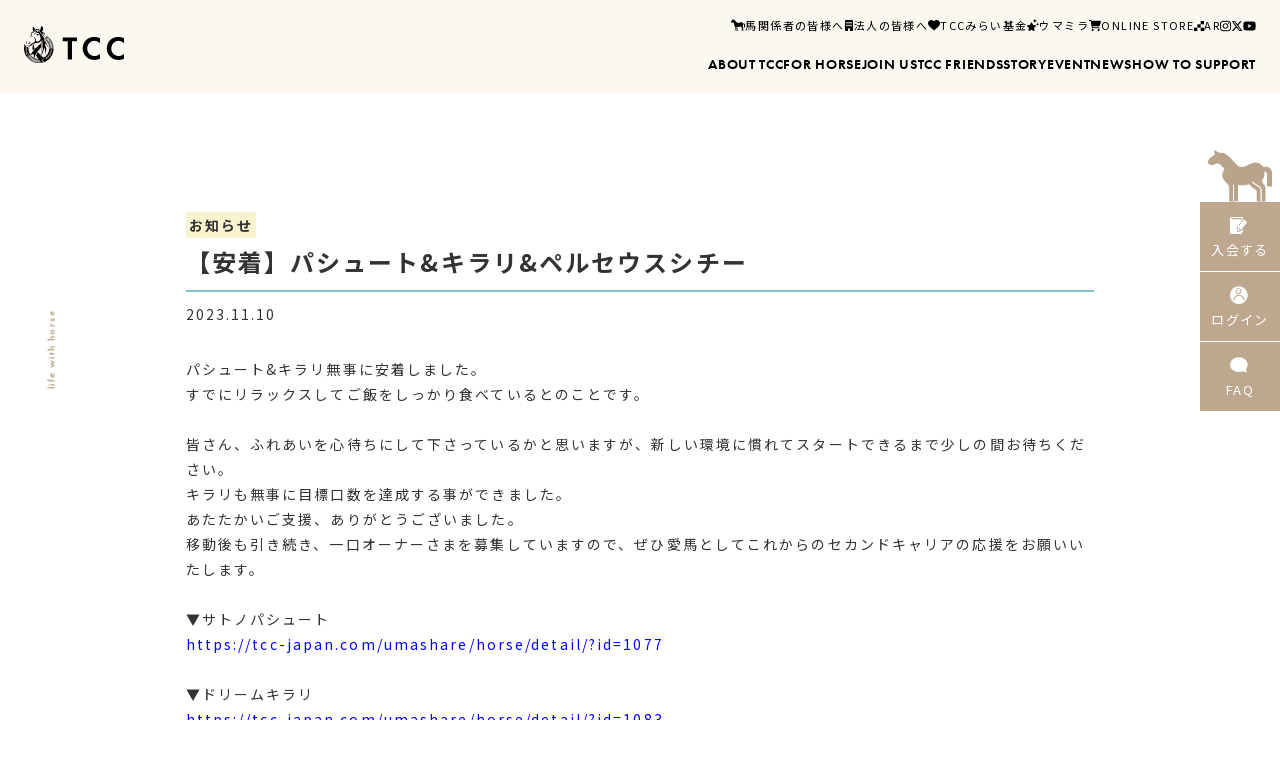

--- FILE ---
content_type: text/html; charset=UTF-8
request_url: https://tcc-japan.com/news/detail/?id=386
body_size: 7970
content:


<!DOCTYPE html>
<html lang="ja">
<head>
	<!-- タグマネの読み込み -->
	<!-- Google Tag Manager -->
<script>(function(w,d,s,l,i){w[l]=w[l]||[];w[l].push({'gtm.start':
new Date().getTime(),event:'gtm.js'});var f=d.getElementsByTagName(s)[0],
j=d.createElement(s),dl=l!='dataLayer'?'&l='+l:'';j.async=true;j.src=
'https://www.googletagmanager.com/gtm.js?id='+i+dl;f.parentNode.insertBefore(j,f);
})(window,document,'script','dataLayer','GTM-WS2XCSD');</script>
<!-- End Google Tag Manager -->

<!-- Google Tag Manager TCC Japan-->
<script>(function(w,d,s,l,i){w[l]=w[l]||[];w[l].push({'gtm.start':
new Date().getTime(),event:'gtm.js'});var f=d.getElementsByTagName(s)[0],
j=d.createElement(s),dl=l!='dataLayer'?'&l='+l:'';j.async=true;j.src=
'https://www.googletagmanager.com/gtm.js?id='+i+dl;f.parentNode.insertBefore(j,f);
})(window,document,'script','dataLayer','GTM-PL2Z2DB5');</script>
<!-- End Google Tag Manager -->	<meta charset="utf-8">
	<meta http-equiv="X-UA-Compatible" content="IE=edge">
	<meta name="viewport" content="width=device-width, initial-scale=1, viewport-fit=cover">
	<meta name="keywords" content=""> 
	<meta name="description" content="パシュート&amp;キラリ無事に安着しました。
すでにリラックスしてご飯をしっかり食べているとのことです。

皆さん、ふれあいを心待ちにして下さっているかと思いますが、新しい環境に慣れてスタートできるまで少しの間お待ちください。
キ">
	<meta property="og:title" content="【安着】パシュート&amp;キラリ&amp;ペルセウスシチー - お知らせ - TCC 引退競走馬ファンクラブ">
	<meta property="og:type" content="article">
	<meta property="og:url" content="https://tcc-japan.com/news/detail/?id=386">
	<meta property="og:image" content="">
	<meta property="og:description" content="パシュート&amp;キラリ無事に安着しました。
すでにリラックスしてご飯をしっかり食べているとのことです。

皆さん、ふれあいを心待ちにして下さっているかと思いますが、新しい環境に慣れてスタートできるまで少しの間お待ちください。
キ">
	<link rel="canonical" href="https://tcc-japan.com/news/detail/?id=386">
	<title>【安着】パシュート&amp;キラリ&amp;ペルセウスシチー - お知らせ - TCC 引退競走馬ファンクラブ</title>
	<!-- cssの読み込み -->
	<!-- 要解除 -->
<link rel="shortcut icon" href="/favicon.ico"/>
<link rel="apple-touch-icon-precomposed" href="/apple-touch-icon-precomposed.png">
<link rel="stylesheet" href="https://use.typekit.net/pjx1vue.css">
<link href="https://fonts.googleapis.com/css2?family=Noto+Sans+JP:wght@100;300;400;500;700;900&display=swap" rel="stylesheet">
<link rel="stylesheet" href="https://use.fontawesome.com/releases/v5.5.0/css/all.css" integrity="sha384-B4dIYHKNBt8Bc12p+WXckhzcICo0wtJAoU8YZTY5qE0Id1GSseTk6S+L3BlXeVIU" crossorigin="anonymous">
<link rel="stylesheet" href="/icon/style.css?2025051601" type="text/css">
<link rel="stylesheet" href="/css/common/base.css?20260120134056" type="text/css">
<link rel="stylesheet" href="https://use.typekit.net/xrs1odi.css">


	<link rel="stylesheet" href="/css/news/detail/style.css?date=20260120134056" type="text/css">
</head>
<body>
	<!-- タグマネの読み込み -->
	<!-- Google Tag Manager (noscript) -->
<noscript><iframe src="https://www.googletagmanager.com/ns.html?id=GTM-WS2XCSD"
height="0" width="0" style="display:none;visibility:hidden"></iframe></noscript>
<!-- End Google Tag Manager (noscript) -->

<!-- Google Tag Manager (noscript) TCC Japan -->
<noscript><iframe src="https://www.googletagmanager.com/ns.html?id=GTM-PL2Z2DB5"
height="0" width="0" style="display:none;visibility:hidden"></iframe></noscript>
<!-- End Google Tag Manager (noscript) -->	
	<!--ヘッダー-->
	
				
				<div id="entry_navi">
					<div class="img"><a href="/"><img src="/img/home/icon_horse.svg" alt=""></a></div>
					<div class="area-01">
						<button class="menu_btn" type="button">
							<span></span>
							<span></span>
						</button>
						<ul class="entry ">
							
					<li>
						<a href="/about/joinus/">
							<i class="icon-book"></i>入会する
						</a>
					</li>
					<li>
						<a href="/login/">
							<i class="icon-man"></i>ログイン
						</a>
					</li>
				
							<li>
								<a href="/faq/">
									<i class="icon-fukidashi"></i>FAQ
								</a>
							</li>
						</ul>
					</div>
				</div>
				
								
				<header id="header">
					<div class="outer">
						<div class="logo"><a href="/"><img src="/img/common/logo_rgb_02.svg" alt="TCC"></a></div>
						<nav class="menu">
							<div class="sp_logo"><a href="/"><img src="/img/common/logo_rgb_02.svg" alt="TCC"></a></div>
							<ul class="gnav_01">
								<li class="sp_only">
									<a class="nav-item" href="/">
										<span class="normal">HOME</span>
										<span class="hover">ホーム</span>
									</a>
								</li>
								<li>
									<a class="nav-item" href="/about/">
										<span class="normal">ABOUT TCC</span>
										<span class="hover">TCCのこと</span>
									</a>
								</li>
								<li class="wrap_menu">
									<span class="nav-item">
										<span class="normal">FOR HORSE</span>
										<span class="hover">馬へのこと</span>
									</span>
									<ul class="in_menu">
										<li><a href="/forhorse/">馬へのこと</a></li>
										<li><a href="/shelter/">ホースシェルター</a></li>
										<li><a href="/umashare/">ウマシェア</a></li>
										<li><a href="/horse_supporter/">ホースサポーター</a></li>
										<li><a href="/umahug/">ウマハグ</a></li>
									</ul>
								</li>
								<li>
									<a class="nav-item" href="/about/joinus/">
										<span class="normal">JOIN US</span>
										<span class="hover">入会のこと</span>
									</a>
								</li>
								<li>
									<a class="nav-item" href="/horse/">
										<span class="normal">TCC FRIENDS</span>
										<span class="hover">TCCの仲間たち</span>
									</a>
								</li>
								<li>
									<a class="nav-item" href="/story/">
										<span class="normal">STORY</span>
										<span class="hover">人と馬の物語</span>
									</a>
								</li>
								<li>
									<a class="nav-item" href="/event/">
										<span class="normal">EVENT</span>
										<span class="hover">イベント</span>
									</a>
								</li>
								<li>
									<a class="nav-item" href="/news/">
										<span class="normal">NEWS</span>
										<span class="hover">お知らせ</span>
									</a>
								</li>
								<li>
									<a class="nav-item" href="/support/">
										<span class="normal">HOW TO SUPPORT</span>
										<span class="hover">あなたに出来ること</span>
									</a>
								</li>
								<li class="sp_only">
									<a class="nav-item" href="/photo_contest/">
										<span class="normal">PHOTO CONTEST</span>
										<span class="hover">フォトコンテスト</span>
									</a>
								</li>
								<li class="sp_only">
									<a class="nav-item" href="/faq/">
										<span class="normal">CONTACT</span>
										<span class="hover">お問い合わせ</span>
									</a>
								</li>
							</ul>

							<div class="nav_area_01">
								<ul class="gnav_02">
									<li class="concerned">
										<a href="/concerned/rancher/">
											<span class="svgicon">
												<?xml version="1.0" encoding="UTF-8"?><svg id="b" xmlns="http://www.w3.org/2000/svg" viewBox="0 0 120.03 101.92"><g id="c"><path class="d" d="M105.86,75.26c0-.07-.02-.15-.04-.22-.01-.04-.02-.08-.04-.12-.03-.08-.06-.15-.09-.23,0-.02-.01-.03-.02-.05l-6.42-12.03c5.18-5.95,7.21-14.24,5.29-21.96-1.23-4.91-4.52-9.02-9.03-11.29-1.24-.63-2.55-1.11-3.91-1.42-1.24-.29-2.52-.44-3.79-.46-1.21-.02-2.41.08-3.6.28-1.13.18-2.24.45-3.33.78-1.01.3-2,.66-2.98,1.05-.73.29-1.45.6-2.17.92-.49.22-1,.42-1.5.62-1.03.39-2.08.73-3.14,1.02s-2.16.53-3.26.71-2.19.3-3.29.36-2.16.06-3.24-.02-2.09-.21-3.11-.42-1.96-.49-2.89-.86-1.78-.8-2.59-1.34c-.48-.31-.93-.66-1.36-1.03-3.34-2.91-6.39-6.06-9.36-9.07-7.22-7.29-13.49-13.62-19.88-14.27L15.13.42c-.54-.45-1.3-.55-1.93-.25-.64.3-1.05.94-1.05,1.65v6.87s.01.09.01.14C9.84,10.93,0,19.52,0,26.06c0,2.53,1.32,4,2.31,4.79,1.7,1.36,4.04,1.71,5.6,1.43,1.38-.24,3.09-1.17,4.89-2.15,1.3-.71,3.47-1.89,4.14-1.87,3.5.22,9.05,10.14,11.47,15.39.07.14.13.26.2.39-.03.19-.04.27-.06.42-1.17,11.66,2.79,17.02,5.86,21.54,2.17,3.19,4.04,5.95,4.1,9.64v21.51c0,2.64,2.14,4.78,4.78,4.78.01,0,.03,0,.04,0,.01,0,.03,0,.04,0,.17,0,.33-.02.49-.06,2.37-.29,4.21-2.28,4.21-4.72v-32.78c.05.03.1.07.15.1,3.01,1.55,7.36,4.05,13.32,4.1,6.84.06,14.89-4.61,18.66-6.46,1.98,5.5,6.19,8.08,9.76,10.26,4.06,2.48,6.36,4.06,6.36,7.92v16.85c0,2.49,1.91,4.51,4.34,4.73.14.03.29.04.44.04s.3-.02.44-.04c2.43-.23,4.34-2.25,4.34-4.73v-21.64s0-.07,0-.1c0-.05,0-.1-.01-.14Z"/><path class="d" d="M53.52,71.15c-1,0-1.82.81-1.82,1.82v27.13c0,1,.81,1.82,1.82,1.82s1.82-.81,1.82-1.82v-27.13c0-1-.81-1.82-1.82-1.82Z"/><path class="d" d="M90.88,78.17c-1,0-1.82.81-1.82,1.82v20.11c0,1,.81,1.82,1.82,1.82s1.82-.81,1.82-1.82v-20.11c0-1-.81-1.82-1.82-1.82Z"/><path class="d" d="M120.03,56.35v-9.81c-.28-5.9-6.16-11.08-12.59-11.08-1,0-1.82.81-1.82,1.82s1.18,1.93,1.81,2.71c1.72,2.12,2.85,2.74,3.04,6.64v21.45c0,2.45,1.85,4.45,4.23,4.72.07.03.13.06.19.06.03,0,.06-.02.09-.03.09,0,.18.03.27.03,2.64,0,4.78-2.14,4.78-4.78v-11.72s0,0,0-.01Z"/></g></svg>
											</span>
											馬関係者の皆様へ
										</a>
									</li>
									<li class="forcorp">
										<a href="/for_corporations/">
											<span class="svgicon">
												<svg xmlns="http://www.w3.org/2000/svg" viewBox="0 0 384 512"><!--!Font Awesome Free 6.5.2 by @fontawesome - https://fontawesome.com License - https://fontawesome.com/license/free Copyright 2024 Fonticons, Inc.--><path d="M48 0C21.5 0 0 21.5 0 48V464c0 26.5 21.5 48 48 48h96V432c0-26.5 21.5-48 48-48s48 21.5 48 48v80h96c26.5 0 48-21.5 48-48V48c0-26.5-21.5-48-48-48H48zM64 240c0-8.8 7.2-16 16-16h32c8.8 0 16 7.2 16 16v32c0 8.8-7.2 16-16 16H80c-8.8 0-16-7.2-16-16V240zm112-16h32c8.8 0 16 7.2 16 16v32c0 8.8-7.2 16-16 16H176c-8.8 0-16-7.2-16-16V240c0-8.8 7.2-16 16-16zm80 16c0-8.8 7.2-16 16-16h32c8.8 0 16 7.2 16 16v32c0 8.8-7.2 16-16 16H272c-8.8 0-16-7.2-16-16V240zM80 96h32c8.8 0 16 7.2 16 16v32c0 8.8-7.2 16-16 16H80c-8.8 0-16-7.2-16-16V112c0-8.8 7.2-16 16-16zm80 16c0-8.8 7.2-16 16-16h32c8.8 0 16 7.2 16 16v32c0 8.8-7.2 16-16 16H176c-8.8 0-16-7.2-16-16V112zM272 96h32c8.8 0 16 7.2 16 16v32c0 8.8-7.2 16-16 16H272c-8.8 0-16-7.2-16-16V112c0-8.8 7.2-16 16-16z"/></svg>
											</span>
											法人の皆様へ
										</a>
									</li>
									<li class="fund">
										<a href="/futurefund/">
											<span class="svgicon">
												<svg xmlns="http://www.w3.org/2000/svg" viewBox="0 0 512 512"><!--!Font Awesome Free 6.5.2 by @fontawesome - https://fontawesome.com License - https://fontawesome.com/license/free Copyright 2024 Fonticons, Inc.--><path d="M47.6 300.4L228.3 469.1c7.5 7 17.4 10.9 27.7 10.9s20.2-3.9 27.7-10.9L464.4 300.4c30.4-28.3 47.6-68 47.6-109.5v-5.8c0-69.9-50.5-129.5-119.4-141C347 36.5 300.6 51.4 268 84L256 96 244 84c-32.6-32.6-79-47.5-124.6-39.9C50.5 55.6 0 115.2 0 185.1v5.8c0 41.5 17.2 81.2 47.6 109.5z"/></svg>
											</span>
											TCCみらい基金
										</a>
									</li>
									<li class="umamira">
										<a href="https://camp-fire.jp/projects/538317/activities#menu" target="_blank">
											<span class="svgicon">
												<svg xmlns="http://www.w3.org/2000/svg" viewBox="0 0 512 512"><!--! Font Awesome Pro 6.2.0 by @fontawesome - https://fontawesome.com License - https://fontawesome.com/license (Commercial License) Copyright 2022 Fonticons, Inc. --><path d="M325.8 152.3c1.3 4.6 5.5 7.7 10.2 7.7s8.9-3.1 10.2-7.7L360 104l48.3-13.8c4.6-1.3 7.7-5.5 7.7-10.2s-3.1-8.9-7.7-10.2L360 56 346.2 7.7C344.9 3.1 340.7 0 336 0s-8.9 3.1-10.2 7.7L312 56 263.7 69.8c-4.6 1.3-7.7 5.5-7.7 10.2s3.1 8.9 7.7 10.2L312 104l13.8 48.3zm-112.4 5.1c-8.8-17.9-34.3-17.9-43.1 0l-46.3 94L20.5 266.5C.9 269.3-7 293.5 7.2 307.4l74.9 73.2L64.5 483.9c-3.4 19.6 17.2 34.6 34.8 25.3l92.6-48.8 92.6 48.8c17.6 9.3 38.2-5.7 34.8-25.3L301.6 380.6l74.9-73.2c14.2-13.9 6.4-38.1-13.3-40.9L259.7 251.4l-46.3-94zm215.4 85.8l11 38.6c1 3.6 4.4 6.2 8.2 6.2s7.1-2.5 8.2-6.2l11-38.6 38.6-11c3.6-1 6.2-4.4 6.2-8.2s-2.5-7.1-6.2-8.2l-38.6-11-11-38.6c-1-3.6-4.4-6.2-8.2-6.2s-7.1 2.5-8.2 6.2l-11 38.6-38.6 11c-3.6 1-6.2 4.4-6.2 8.2s2.5 7.1 6.2 8.2l38.6 11z"/></svg>
											</span>
											ウマミラ
										</a>
									</li>
									<li class="store">
										<a href="https://store.tcc-japan.com/" target="_blank">
											<span class="svgicon">
												<svg xmlns="http://www.w3.org/2000/svg" viewBox="0 0 576 512"><!--!Font Awesome Free 6.5.2 by @fontawesome - https://fontawesome.com License - https://fontawesome.com/license/free Copyright 2024 Fonticons, Inc.--><path d="M0 24C0 10.7 10.7 0 24 0H69.5c22 0 41.5 12.8 50.6 32h411c26.3 0 45.5 25 38.6 50.4l-41 152.3c-8.5 31.4-37 53.3-69.5 53.3H170.7l5.4 28.5c2.2 11.3 12.1 19.5 23.6 19.5H488c13.3 0 24 10.7 24 24s-10.7 24-24 24H199.7c-34.6 0-64.3-24.6-70.7-58.5L77.4 54.5c-.7-3.8-4-6.5-7.9-6.5H24C10.7 48 0 37.3 0 24zM128 464a48 48 0 1 1 96 0 48 48 0 1 1 -96 0zm336-48a48 48 0 1 1 0 96 48 48 0 1 1 0-96z"/></svg>
											</span>
											ONLINE STORE
										</a>
									</li>
									<li class="ar">
										<a href="https://ar.tcc-japan.com/" target="_blank">
											<span class="svgicon">
												<svg id="b" xmlns="http://www.w3.org/2000/svg" viewBox="0 0 11.94 11.94"><g id="c"><rect class="d" y="7.96" width="3.98" height="3.98"/><rect class="d" x="7.96" y="7.96" width="3.98" height="3.98"/><rect class="d" x="7.96" width="3.98" height="3.98"/><rect class="d" x="3.98" y="3.98" width="3.98" height="3.98"/></g></svg>
											</span>
											AR
										</a>
									</li>
								</ul>
								<ul class="nav_sns">
									<li>
										<a href="https://www.instagram.com/tcc_japan_/" target="_blank">
											<i>
												<svg xmlns="http://www.w3.org/2000/svg" viewBox="0 0 448 512"><!--!Font Awesome Free 6.5.2 by @fontawesome - https://fontawesome.com License - https://fontawesome.com/license/free Copyright 2024 Fonticons, Inc.--><path d="M224.1 141c-63.6 0-114.9 51.3-114.9 114.9s51.3 114.9 114.9 114.9S339 319.5 339 255.9 287.7 141 224.1 141zm0 189.6c-41.1 0-74.7-33.5-74.7-74.7s33.5-74.7 74.7-74.7 74.7 33.5 74.7 74.7-33.6 74.7-74.7 74.7zm146.4-194.3c0 14.9-12 26.8-26.8 26.8-14.9 0-26.8-12-26.8-26.8s12-26.8 26.8-26.8 26.8 12 26.8 26.8zm76.1 27.2c-1.7-35.9-9.9-67.7-36.2-93.9-26.2-26.2-58-34.4-93.9-36.2-37-2.1-147.9-2.1-184.9 0-35.8 1.7-67.6 9.9-93.9 36.1s-34.4 58-36.2 93.9c-2.1 37-2.1 147.9 0 184.9 1.7 35.9 9.9 67.7 36.2 93.9s58 34.4 93.9 36.2c37 2.1 147.9 2.1 184.9 0 35.9-1.7 67.7-9.9 93.9-36.2 26.2-26.2 34.4-58 36.2-93.9 2.1-37 2.1-147.8 0-184.8zM398.8 388c-7.8 19.6-22.9 34.7-42.6 42.6-29.5 11.7-99.5 9-132.1 9s-102.7 2.6-132.1-9c-19.6-7.8-34.7-22.9-42.6-42.6-11.7-29.5-9-99.5-9-132.1s-2.6-102.7 9-132.1c7.8-19.6 22.9-34.7 42.6-42.6 29.5-11.7 99.5-9 132.1-9s102.7-2.6 132.1 9c19.6 7.8 34.7 22.9 42.6 42.6 11.7 29.5 9 99.5 9 132.1s2.7 102.7-9 132.1z"/></svg>
											</i>
										</a>
									</li>
									<li>
										<a href="https://x.com/TCC_Japan_" target="_blank">
											<i>
												<svg xmlns="http://www.w3.org/2000/svg" viewBox="0 0 512 512"><!--!Font Awesome Free 6.5.2 by @fontawesome - https://fontawesome.com License - https://fontawesome.com/license/free Copyright 2024 Fonticons, Inc.--><path d="M389.2 48h70.6L305.6 224.2 487 464H345L233.7 318.6 106.5 464H35.8L200.7 275.5 26.8 48H172.4L272.9 180.9 389.2 48zM364.4 421.8h39.1L151.1 88h-42L364.4 421.8z"/></svg>
											</i>
										</a>
									</li>
									<li>
										<a href="https://www.youtube.com/c/TCCThoroughbredCommunityClub" target="_blank">
											<i>
												<svg xmlns="http://www.w3.org/2000/svg" viewBox="0 0 576 512"><!--!Font Awesome Free 6.5.2 by @fontawesome - https://fontawesome.com License - https://fontawesome.com/license/free Copyright 2024 Fonticons, Inc.--><path d="M549.7 124.1c-6.3-23.7-24.8-42.3-48.3-48.6C458.8 64 288 64 288 64S117.2 64 74.6 75.5c-23.5 6.3-42 24.9-48.3 48.6-11.4 42.9-11.4 132.3-11.4 132.3s0 89.4 11.4 132.3c6.3 23.7 24.8 41.5 48.3 47.8C117.2 448 288 448 288 448s170.8 0 213.4-11.5c23.5-6.3 42-24.2 48.3-47.8 11.4-42.9 11.4-132.3 11.4-132.3s0-89.4-11.4-132.3zm-317.5 213.5V175.2l142.7 81.2-142.7 81.2z"/></svg>
											</i>
										</a>
									</li>
								</ul>
							</div>

						</nav>
					</div>
				</header>
				
	<section id="contents" class="box">
		<div class="w960">
			
			<div class="title">
                <p class="category"><span class="label color_info">お知らせ</span></p>
				<h1>【安着】パシュート&amp;キラリ&amp;ペルセウスシチー</h1>
				<div class="time"><p>2023.11.10</p></div>
			</div>
			<p class="body">パシュート&キラリ無事に安着しました。<br />
すでにリラックスしてご飯をしっかり食べているとのことです。<br />
<br />
皆さん、ふれあいを心待ちにして下さっているかと思いますが、新しい環境に慣れてスタートできるまで少しの間お待ちください。<br />
キラリも無事に目標口数を達成する事ができました。<br />
あたたかいご支援、ありがとうございました。<br />
移動後も引き続き、一口オーナーさまを募集していますので、ぜひ愛馬としてこれからのセカンドキャリアの応援をお願いいたします。<br />
<br />
▼サトノパシュート<br />
<a href="https://tcc-japan.com/umashare/horse/detail/?id=1077"><font color="#0000FF">https://tcc-japan.com/umashare/horse/detail/?id=1077</font></a><br />
<br />
▼ドリームキラリ<br />
<a href="https://tcc-japan.com/umashare/horse/detail/?id=1083"><font color="#0000FF">https://tcc-japan.com/umashare/horse/detail/?id=1083</font></a><br />
<br />
-------------------------------------------------------------------------<br />
<br />
また、ペルセウスシチーも無事セラピーパークに入厩しました。<br />
これから治療に専念しますので、どうぞ温かく見守って下さい。<br />
<br />
TCCセラピーパークではシェルターサポーターを募集しています。<br />
<a href="https://tcc-japan.com/shelter/"><font color="#0000FF">https://tcc-japan.com/shelter/</font></a><br />
療養中の馬たちの飼育管理費はシェルターサポーターさまの会費でまかなわれており、昨今の物価高騰の影響もありご支援が必要です。どうぞよろしくお願いいたします。<br />
<br />
</p>	
            
					<div class="btn">
				<a href="/news/" class="short">
					<span><i class="icon-arrow-right"></i>一覧へ戻る</span>
				</a>
			</div>
		</div>	
	</section>
	
	
	<!--フッター-->
	
				<footer id="footer">
					<div id="gotop">
						<a href="">Page top</a>
					</div>
					<div class="fixed_word">
						<p class="">life with horse</p>
					</div>
					<div class="outer w1280">
						<div class="foot_logo">
							<a href="/"><img class="logo" src="/img/common/logo_rgb.svg" alt="TCC"></a>
							<ul class="nav_sns">
								<li>
									<a href="https://www.instagram.com/tcc_japan_/" target="_blank">
										<i>
											<svg xmlns="http://www.w3.org/2000/svg" viewBox="0 0 448 512"><!--!Font Awesome Free 6.5.2 by @fontawesome - https://fontawesome.com License - https://fontawesome.com/license/free Copyright 2024 Fonticons, Inc.--><path d="M224.1 141c-63.6 0-114.9 51.3-114.9 114.9s51.3 114.9 114.9 114.9S339 319.5 339 255.9 287.7 141 224.1 141zm0 189.6c-41.1 0-74.7-33.5-74.7-74.7s33.5-74.7 74.7-74.7 74.7 33.5 74.7 74.7-33.6 74.7-74.7 74.7zm146.4-194.3c0 14.9-12 26.8-26.8 26.8-14.9 0-26.8-12-26.8-26.8s12-26.8 26.8-26.8 26.8 12 26.8 26.8zm76.1 27.2c-1.7-35.9-9.9-67.7-36.2-93.9-26.2-26.2-58-34.4-93.9-36.2-37-2.1-147.9-2.1-184.9 0-35.8 1.7-67.6 9.9-93.9 36.1s-34.4 58-36.2 93.9c-2.1 37-2.1 147.9 0 184.9 1.7 35.9 9.9 67.7 36.2 93.9s58 34.4 93.9 36.2c37 2.1 147.9 2.1 184.9 0 35.9-1.7 67.7-9.9 93.9-36.2 26.2-26.2 34.4-58 36.2-93.9 2.1-37 2.1-147.8 0-184.8zM398.8 388c-7.8 19.6-22.9 34.7-42.6 42.6-29.5 11.7-99.5 9-132.1 9s-102.7 2.6-132.1-9c-19.6-7.8-34.7-22.9-42.6-42.6-11.7-29.5-9-99.5-9-132.1s-2.6-102.7 9-132.1c7.8-19.6 22.9-34.7 42.6-42.6 29.5-11.7 99.5-9 132.1-9s102.7-2.6 132.1 9c19.6 7.8 34.7 22.9 42.6 42.6 11.7 29.5 9 99.5 9 132.1s2.7 102.7-9 132.1z"/></svg>
										</i>
									</a>
								</li>
								<li>
									<a href="https://x.com/TCC_Japan_" target="_blank">
										<i>
											<svg xmlns="http://www.w3.org/2000/svg" viewBox="0 0 512 512"><!--!Font Awesome Free 6.5.2 by @fontawesome - https://fontawesome.com License - https://fontawesome.com/license/free Copyright 2024 Fonticons, Inc.--><path d="M389.2 48h70.6L305.6 224.2 487 464H345L233.7 318.6 106.5 464H35.8L200.7 275.5 26.8 48H172.4L272.9 180.9 389.2 48zM364.4 421.8h39.1L151.1 88h-42L364.4 421.8z"/></svg>
										</i>
									</a>
								</li>
								<li>
									<a href="https://www.youtube.com/c/TCCThoroughbredCommunityClub" target="_blank">
										<i>
											<svg xmlns="http://www.w3.org/2000/svg" viewBox="0 0 576 512"><!--!Font Awesome Free 6.5.2 by @fontawesome - https://fontawesome.com License - https://fontawesome.com/license/free Copyright 2024 Fonticons, Inc.--><path d="M549.7 124.1c-6.3-23.7-24.8-42.3-48.3-48.6C458.8 64 288 64 288 64S117.2 64 74.6 75.5c-23.5 6.3-42 24.9-48.3 48.6-11.4 42.9-11.4 132.3-11.4 132.3s0 89.4 11.4 132.3c6.3 23.7 24.8 41.5 48.3 47.8C117.2 448 288 448 288 448s170.8 0 213.4-11.5c23.5-6.3 42-24.2 48.3-47.8 11.4-42.9 11.4-132.3 11.4-132.3s0-89.4-11.4-132.3zm-317.5 213.5V175.2l142.7 81.2-142.7 81.2z"/></svg>
										</i>
									</a>
								</li>
							</ul>
						</div>

						<div class="menu pc_only">
							<ul class="wrapper left">
								<li>
									<p><a href="/about/">ABOUT TCC</a></p>
									<ul class="submenu">
										<li><a href="/about/">TCCのこと</a></li>
										<li><a href="/about/joinus/">入会のこと</a></li>
										<!--<li><a href="/about/concept/">想い</a></li>-->
									</ul>
								</li>
								<li>
									<p><a href="/forhorse/">FOR HORSE</a></p>
									<ul class="submenu">
										<li><a href="/forhorse/">馬へのこと</a></li>
										<li><a href="/shelter/">ホースシェルター</a></li>
										<li><a href="/umashare/">ウマシェア</a></li>
										<li><a href="/horse_supporter/">ホースサポーター</a></li>
										<li><a href="/umahug/">ウマハグ</a></li>
									</ul>
								</li>
								<!--<li>
									<p><a href="/joinus/">JOIN US</a></p>
									<ul class="submenu">
										<li><a href="/joinus/">入会のこと</a></li>
										<li><a href="/joinus/price/">料金</a></li>
										<li><a href="/joinus/privilege/">会員特典</a></li>
										<li><a href="/joinus/howto/">入会手順</a></li>
									</ul>
								</li>-->
								<li>
									<p><a href="/horse/">TCC FRIENDS</a></p>
									<ul class="submenu">
										<li><a href="/horse/">馬一覧</a></li>
										<li><a href="/deposit/">施設一覧</a></li>
									</ul>
								</li>
								<li>
									<p><a href="/story/">STORY</a></p>
									<ul class="submenu">
										<li><a href="/story/">馬と人の物語</a></li>
									</ul>
								</li>
								<li>
									<p><a href="/support/">HOW TO SUPPORT</a></p>
									<ul class="submenu">
										<li><a href="/support/">あなたに出来ること</a></li>
									</ul>
								</li>
								<li>
									<p><a href="javascript:void(0)">SPONSOR</a></p>
									<ul class="submenu">
										<!--<li><a href="/sponsor/">スポンサー</a></li>-->
										<li><a href="/partner/">CSRパートナー</a></li>
									</ul>
								</li>
								<li>
									<p><a href="/event/">EVENT</a></p>
									<ul class="submenu">
										<li><a href="/event/">イベント一覧</a></li>
										<li><a href="/photo_contest/">フォトコンテスト</a></li>
									</ul>
								</li>
								<li>
									<p><a href="/news/">NEWS</a></p>
									<ul class="submenu">
										<li><a href="/news/">お知らせ一覧</a></li>
									</ul>
								</li>
							</ul>
							<ul class="wrapper right">
								<li class="concerned">
									<a href="/concerned/rancher/">
										<span class="svgicon">
											<?xml version="1.0" encoding="UTF-8"?><svg id="b" xmlns="http://www.w3.org/2000/svg" viewBox="0 0 120.03 101.92"><g id="c"><path class="d" d="M105.86,75.26c0-.07-.02-.15-.04-.22-.01-.04-.02-.08-.04-.12-.03-.08-.06-.15-.09-.23,0-.02-.01-.03-.02-.05l-6.42-12.03c5.18-5.95,7.21-14.24,5.29-21.96-1.23-4.91-4.52-9.02-9.03-11.29-1.24-.63-2.55-1.11-3.91-1.42-1.24-.29-2.52-.44-3.79-.46-1.21-.02-2.41.08-3.6.28-1.13.18-2.24.45-3.33.78-1.01.3-2,.66-2.98,1.05-.73.29-1.45.6-2.17.92-.49.22-1,.42-1.5.62-1.03.39-2.08.73-3.14,1.02s-2.16.53-3.26.71-2.19.3-3.29.36-2.16.06-3.24-.02-2.09-.21-3.11-.42-1.96-.49-2.89-.86-1.78-.8-2.59-1.34c-.48-.31-.93-.66-1.36-1.03-3.34-2.91-6.39-6.06-9.36-9.07-7.22-7.29-13.49-13.62-19.88-14.27L15.13.42c-.54-.45-1.3-.55-1.93-.25-.64.3-1.05.94-1.05,1.65v6.87s.01.09.01.14C9.84,10.93,0,19.52,0,26.06c0,2.53,1.32,4,2.31,4.79,1.7,1.36,4.04,1.71,5.6,1.43,1.38-.24,3.09-1.17,4.89-2.15,1.3-.71,3.47-1.89,4.14-1.87,3.5.22,9.05,10.14,11.47,15.39.07.14.13.26.2.39-.03.19-.04.27-.06.42-1.17,11.66,2.79,17.02,5.86,21.54,2.17,3.19,4.04,5.95,4.1,9.64v21.51c0,2.64,2.14,4.78,4.78,4.78.01,0,.03,0,.04,0,.01,0,.03,0,.04,0,.17,0,.33-.02.49-.06,2.37-.29,4.21-2.28,4.21-4.72v-32.78c.05.03.1.07.15.1,3.01,1.55,7.36,4.05,13.32,4.1,6.84.06,14.89-4.61,18.66-6.46,1.98,5.5,6.19,8.08,9.76,10.26,4.06,2.48,6.36,4.06,6.36,7.92v16.85c0,2.49,1.91,4.51,4.34,4.73.14.03.29.04.44.04s.3-.02.44-.04c2.43-.23,4.34-2.25,4.34-4.73v-21.64s0-.07,0-.1c0-.05,0-.1-.01-.14Z"/><path class="d" d="M53.52,71.15c-1,0-1.82.81-1.82,1.82v27.13c0,1,.81,1.82,1.82,1.82s1.82-.81,1.82-1.82v-27.13c0-1-.81-1.82-1.82-1.82Z"/><path class="d" d="M90.88,78.17c-1,0-1.82.81-1.82,1.82v20.11c0,1,.81,1.82,1.82,1.82s1.82-.81,1.82-1.82v-20.11c0-1-.81-1.82-1.82-1.82Z"/><path class="d" d="M120.03,56.35v-9.81c-.28-5.9-6.16-11.08-12.59-11.08-1,0-1.82.81-1.82,1.82s1.18,1.93,1.81,2.71c1.72,2.12,2.85,2.74,3.04,6.64v21.45c0,2.45,1.85,4.45,4.23,4.72.07.03.13.06.19.06.03,0,.06-.02.09-.03.09,0,.18.03.27.03,2.64,0,4.78-2.14,4.78-4.78v-11.72s0,0,0-.01Z"/></g></svg>
										</span>
										馬関係者の皆様へ
									</a>
								</li>
								<li class="forcorp">
									<a href="/for_corporations/">
										<span class="svgicon">
											<svg xmlns="http://www.w3.org/2000/svg" viewBox="0 0 384 512"><!--!Font Awesome Free 6.5.2 by @fontawesome - https://fontawesome.com License - https://fontawesome.com/license/free Copyright 2024 Fonticons, Inc.--><path d="M48 0C21.5 0 0 21.5 0 48V464c0 26.5 21.5 48 48 48h96V432c0-26.5 21.5-48 48-48s48 21.5 48 48v80h96c26.5 0 48-21.5 48-48V48c0-26.5-21.5-48-48-48H48zM64 240c0-8.8 7.2-16 16-16h32c8.8 0 16 7.2 16 16v32c0 8.8-7.2 16-16 16H80c-8.8 0-16-7.2-16-16V240zm112-16h32c8.8 0 16 7.2 16 16v32c0 8.8-7.2 16-16 16H176c-8.8 0-16-7.2-16-16V240c0-8.8 7.2-16 16-16zm80 16c0-8.8 7.2-16 16-16h32c8.8 0 16 7.2 16 16v32c0 8.8-7.2 16-16 16H272c-8.8 0-16-7.2-16-16V240zM80 96h32c8.8 0 16 7.2 16 16v32c0 8.8-7.2 16-16 16H80c-8.8 0-16-7.2-16-16V112c0-8.8 7.2-16 16-16zm80 16c0-8.8 7.2-16 16-16h32c8.8 0 16 7.2 16 16v32c0 8.8-7.2 16-16 16H176c-8.8 0-16-7.2-16-16V112zM272 96h32c8.8 0 16 7.2 16 16v32c0 8.8-7.2 16-16 16H272c-8.8 0-16-7.2-16-16V112c0-8.8 7.2-16 16-16z"/></svg>
										</span>
										法人の皆様へ
									</a>
								</li>
								<li class="fund">
									<a href="/futurefund/">
										<span class="svgicon">
											<svg xmlns="http://www.w3.org/2000/svg" viewBox="0 0 512 512"><!--!Font Awesome Free 6.5.2 by @fontawesome - https://fontawesome.com License - https://fontawesome.com/license/free Copyright 2024 Fonticons, Inc.--><path d="M47.6 300.4L228.3 469.1c7.5 7 17.4 10.9 27.7 10.9s20.2-3.9 27.7-10.9L464.4 300.4c30.4-28.3 47.6-68 47.6-109.5v-5.8c0-69.9-50.5-129.5-119.4-141C347 36.5 300.6 51.4 268 84L256 96 244 84c-32.6-32.6-79-47.5-124.6-39.9C50.5 55.6 0 115.2 0 185.1v5.8c0 41.5 17.2 81.2 47.6 109.5z"/></svg>
										</span>
										TCCみらい基金
									</a>
								</li>
								<li class="umamira">
									<a href="https://camp-fire.jp/projects/538317/activities#menu" target="_blank">
										<span class="svgicon">
											<svg xmlns="http://www.w3.org/2000/svg" viewBox="0 0 512 512"><!--! Font Awesome Pro 6.2.0 by @fontawesome - https://fontawesome.com License - https://fontawesome.com/license (Commercial License) Copyright 2022 Fonticons, Inc. --><path d="M325.8 152.3c1.3 4.6 5.5 7.7 10.2 7.7s8.9-3.1 10.2-7.7L360 104l48.3-13.8c4.6-1.3 7.7-5.5 7.7-10.2s-3.1-8.9-7.7-10.2L360 56 346.2 7.7C344.9 3.1 340.7 0 336 0s-8.9 3.1-10.2 7.7L312 56 263.7 69.8c-4.6 1.3-7.7 5.5-7.7 10.2s3.1 8.9 7.7 10.2L312 104l13.8 48.3zm-112.4 5.1c-8.8-17.9-34.3-17.9-43.1 0l-46.3 94L20.5 266.5C.9 269.3-7 293.5 7.2 307.4l74.9 73.2L64.5 483.9c-3.4 19.6 17.2 34.6 34.8 25.3l92.6-48.8 92.6 48.8c17.6 9.3 38.2-5.7 34.8-25.3L301.6 380.6l74.9-73.2c14.2-13.9 6.4-38.1-13.3-40.9L259.7 251.4l-46.3-94zm215.4 85.8l11 38.6c1 3.6 4.4 6.2 8.2 6.2s7.1-2.5 8.2-6.2l11-38.6 38.6-11c3.6-1 6.2-4.4 6.2-8.2s-2.5-7.1-6.2-8.2l-38.6-11-11-38.6c-1-3.6-4.4-6.2-8.2-6.2s-7.1 2.5-8.2 6.2l-11 38.6-38.6 11c-3.6 1-6.2 4.4-6.2 8.2s2.5 7.1 6.2 8.2l38.6 11z"/></svg>
										</span>
										ウマミラ
									</a>
								</li>
								<li class="store">
									<a href="https://store.tcc-japan.com/" target="_blank">
										<span class="svgicon">
											<svg xmlns="http://www.w3.org/2000/svg" viewBox="0 0 576 512"><!--!Font Awesome Free 6.5.2 by @fontawesome - https://fontawesome.com License - https://fontawesome.com/license/free Copyright 2024 Fonticons, Inc.--><path d="M0 24C0 10.7 10.7 0 24 0H69.5c22 0 41.5 12.8 50.6 32h411c26.3 0 45.5 25 38.6 50.4l-41 152.3c-8.5 31.4-37 53.3-69.5 53.3H170.7l5.4 28.5c2.2 11.3 12.1 19.5 23.6 19.5H488c13.3 0 24 10.7 24 24s-10.7 24-24 24H199.7c-34.6 0-64.3-24.6-70.7-58.5L77.4 54.5c-.7-3.8-4-6.5-7.9-6.5H24C10.7 48 0 37.3 0 24zM128 464a48 48 0 1 1 96 0 48 48 0 1 1 -96 0zm336-48a48 48 0 1 1 0 96 48 48 0 1 1 0-96z"/></svg>
										</span>
										ONLINE STORE
									</a>
								</li>
								<li class="ar">
										<a href="https://ar.tcc-japan.com/" target="_blank">
												<span class="svgicon">
														<svg id="b" xmlns="http://www.w3.org/2000/svg" viewBox="0 0 11.94 11.94"><g id="c"><rect class="d" y="7.96" width="3.98" height="3.98"/><rect class="d" x="7.96" y="7.96" width="3.98" height="3.98"/><rect class="d" x="7.96" width="3.98" height="3.98"/><rect class="d" x="3.98" y="3.98" width="3.98" height="3.98"/></g></svg>
												</span>
												AR
										</a>
								</li>
								<li>
									<a href="/faq/">
										<span class="svgicon">
											<svg xmlns="http://www.w3.org/2000/svg" viewBox="0 0 512 512"><!--!Font Awesome Free 6.5.2 by @fontawesome - https://fontawesome.com License - https://fontawesome.com/license/free Copyright 2024 Fonticons, Inc.--><path d="M48 64C21.5 64 0 85.5 0 112c0 15.1 7.1 29.3 19.2 38.4L236.8 313.6c11.4 8.5 27 8.5 38.4 0L492.8 150.4c12.1-9.1 19.2-23.3 19.2-38.4c0-26.5-21.5-48-48-48H48zM0 176V384c0 35.3 28.7 64 64 64H448c35.3 0 64-28.7 64-64V176L294.4 339.2c-22.8 17.1-54 17.1-76.8 0L0 176z"/></svg>
										</span>
										お問い合わせ
									</a>
								</li>
							</ul>
						</div>
						<ul class="menu_bottom">
							<li><a href="/terms/">会員規約</a></li>
							<li><a href="/privacy/">プライバシーポリシー</a></li>
							<li><a href="/tradelaw/">特定商取引法に基づく表記</a></li>
							<li><a href="/concerned/form/terms/">ウマハグ利用規約</a></li>
							<li><a href="/docs/">資料</a></li>
							<li><a href="/go_see/">引退競走馬に会いに行こう</a></li>
						</ul>
						<div class="management">
							<p>運営：<span><a href="https://company.tcc-japan.com" target="_blank">TCC Japan</a></span></p>
						</div>
					</div>
					<div class="copyright">
						<p>© 2022 TCC Japan Inc.</p>
					</div>
				</footer>
			
	<!-- スクリプトファイルの読み込み -->
	<script src="https://ajax.googleapis.com/ajax/libs/jquery/3.4.1/jquery.min.js"></script>
<!-- jquery-ui 2019.02.14 -->
<script src="https://ajax.googleapis.com/ajax/libs/jqueryui/1.12.1/jquery-ui.min.js"></script>
<link rel="stylesheet" href="https://ajax.googleapis.com/ajax/libs/jqueryui/1.12.1/themes/smoothness/jquery-ui.css">

<script src="/js/ofi.min.js"></script>

<!-- common script 2019.11.15 -->
<script src="/js/common/script.js"></script>

<!-- jquery.cookie 2019.11.15 -->
<script src="https://cdnjs.cloudflare.com/ajax/libs/jquery-cookie/1.4.1/jquery.cookie.js"></script>

<!-- calender 2019.02.14 -->
<link rel="stylesheet" type="text/css" href="/umahug_parts/js/datepicker/datepicker.css">
<script src="/umahug_parts/js/datepicker/datepicker-ja.js"></script>


</body>
</html>

--- FILE ---
content_type: text/css
request_url: https://tcc-japan.com/css/news/detail/style.css?date=20260120134056
body_size: 662
content:
#contents{letter-spacing:.15em;line-height:1.8}.title{margin-bottom:30px}.title .category{margin-bottom:6px}.title .category .label{padding:3px}.title h1{padding-bottom:10px;font-size:2.4rem;line-height:1.5;border-bottom:solid 2px #80c3c7}.title .time{margin-top:10px}.body{margin-bottom:30px;word-break:break-all}.text{margin-top:30px;padding-bottom:10px}.text p+p{margin-top:30px}.text p a{text-decoration:underline}.text img{max-width:100%;margin:20px auto}.btn .dl_app{color:#000;background:#b8e1e1}.btn .dl_app:hover{color:#fff;background:#1fbccc}.btn a.short{max-width:240px;font-weight:normal}@media screen and (min-width: 769px){.body{margin-bottom:60px}.text{margin-top:60px;padding-bottom:10px}.text p+p{margin-top:30px}}
/*# sourceMappingURL=style.css.map */
